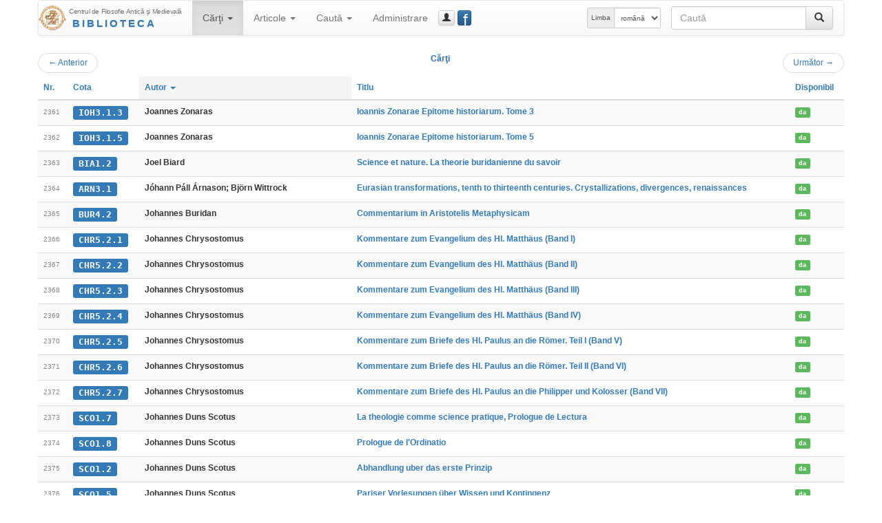

--- FILE ---
content_type: text/html; charset=UTF-8
request_url: https://hiphi.ubbcluj.ro/fam/biblioteca/listaCarti?ln=2360&ls=50&ord=autor
body_size: 40671
content:
<!DOCTYPE html>
<html lang="ro-RO">
<head>
	<meta charset="utf-8"/>
	<meta http-equiv="X-UA-Compatible" content="IE=edge"/>
	<meta name="viewport" content="width=device-width, initial-scale=1"/>
	<meta http-equiv="Content-Type" content="text/html; charset=utf-8"/>
	<title>Cărţi - Biblioteca Centrului FAM</title>
	<link rel="stylesheet" type="text/css" href="http://fonts.googleapis.com/css?family=Open+Sans:400,700,700italic,400italic&subset=latin,latin-ext"/>
	<link rel="stylesheet" type="text/css" href="/fam/biblioteca/cdn/bootstrap/css/bootstrap.min.css" media="screen"/>
	<link rel="stylesheet" type="text/css" href="/fam/biblioteca/cdn/bootstrap/css/bootstrap-theme.min.css" media="screen"/>
	<link rel="stylesheet" type="text/css" href="/fam/biblioteca/cdn/bootstrap-datepicker/css/bootstrap-datepicker3.min.css"/>
	<link rel="stylesheet" type="text/css" href="/fam/biblioteca/cdn/bc-bs.css"/>
	<link rel="stylesheet" type="text/css" href="/fam/biblioteca/cdn/bc-bs-print.css" media="print"/>
	<script type="text/javascript" src="/fam/biblioteca/cdn/jquery/jquery.min.js"></script>
	<script type="text/javascript" src="/fam/biblioteca/cdn/bootstrap/js/bootstrap.min.js"></script>
	<script type="text/javascript" src="/fam/biblioteca/cdn/bootstrap-datepicker/js/bootstrap-datepicker.min.js"></script>
	<script type="text/javascript" src="/fam/biblioteca/cdn/bootstrap-datepicker/locales/bootstrap-datepicker.ro.min.js"></script>
	<script type="text/javascript" src="/fam/biblioteca/cdn/bc-bs.js"></script>
	
	<meta name="generator" content="BiblioCat/3.0.32"/>
	<meta name="author" content="Mihai Maga"/>
	<meta name="creator" content="Mihai Maga <mihai.maga@ubbcluj.ro>"/>
	<meta name="robots" content="index, follow"/>
	<link rel="icon" href="/fam/biblioteca/favicon.ico"/>
	<link rel="search" type="application/opensearchdescription+xml" href="/fam/biblioteca/opensearch.xml" title="Caută în Biblioteca Centrului FAM"/>
	<!--[if lte IE 6]>
	<meta http-equiv="refresh" content="0;url=/fam/biblioteca/html/"/>
	<![endif]-->
</head>
<body class="ItemList " data-root="/fam/biblioteca/">
<!-- FACEBOOK MESSENGER -->
<!-- Load Facebook SDK for JavaScript -->
<div id="fb-root"></div>
<script>(function(d, s, id) {
  var js, fjs = d.getElementsByTagName(s)[0];
  if (d.getElementById(id)) return;
  js = d.createElement(s); js.id = id;
  js.src = 'https://connect.facebook.net/ro_RO/sdk/xfbml.customerchat.js#xfbml=1&version=v2.12&autoLogAppEvents=1';
  fjs.parentNode.insertBefore(js, fjs);
}(document, 'script', 'facebook-jssdk'));</script>

<!-- Your customer chat code -->
<div class="fb-customerchat"
  attribution=setup_tool
  page_id="333795903835659"
  theme_color="#337ab7"
  logged_in_greeting="Buna ziua! Cu ce vă putem ajuta?"
  logged_out_greeting="Buna ziua! Cu ce vă putem ajuta?">
</div>
<!-- /FACEBOOK MESSENGER -->
	<div id="page" class="container">
		<div id="header" class="header hide"><h3 class="muted"><img src="/fam/biblioteca/static/fam-40.png" alt="FAM"/> <span>Biblioteca Centrului FAM</span></h3><h5>Centrul de Filosofie Antică şi Medievală</h5></div>
		<div id="nav" class="navbar navbar-default">
			<div class="container-fluid">
				<div class="navbar-header">
					<button aria-controls="navbar" aria-expanded="false" data-target="#navbar" data-toggle="collapse" class="navbar-toggle collapsed" type="button">
						<span class="icon-bar"></span>
						<span class="icon-bar"></span>
						<span class="icon-bar"></span>
					</button>
					<a href="/fam/biblioteca/" class="navbar-brand" style="background-image: url(/fam/biblioteca/static/fam-40.png); background-repeat: no-repeat; background-position: left center; padding-left: 44px; padding-top: 5px; font-size: 15px; line-height: 17px;" title="Biblioteca Centrului FAM"><span style="font-size: 10px; letter-spacing: -0.4px;">Centrul de Filosofie Antică şi Medievală</span><br/><span style="font-weight: bold; letter-spacing: 3px; text-transform: uppercase; padding-left: 5px;" class="text-primary bcTextFront">Biblioteca</span></a>
				</div>
				<div class="navbar-collapse collapse" id="navbar">
					<ul class="nav navbar-nav"><li class="dropdown active"><a href="/fam/biblioteca/listaCarti" aria-expanded="false" aria-haspopup="true" role="button" data-toggle="dropdown" class="dropdown-toggle">Cărţi <b class="caret"></b></a><ul class="dropdown-menu"><li class="active"><a href="/fam/biblioteca/listaCarti"><span class="glyphicon glyphicon-list"></span> Catalog</a></li><li class=""><a href="/fam/biblioteca/grupCarti?g=autor"><span class="glyphicon glyphicon-user"></span> Autori</a></li><li class=""><a href="/fam/biblioteca/grupCarti?g=donator"><span class="glyphicon glyphicon-education"></span> Donatori</a></li></ul></li><li class="dropdown "><a href="/fam/biblioteca/listaArticole" aria-expanded="false" aria-haspopup="true" role="button" data-toggle="dropdown" class="dropdown-toggle">Articole <b class="caret"></b></a><ul class="dropdown-menu"><li class=""><a href="/fam/biblioteca/listaArticole"><span class="glyphicon glyphicon-list"></span> Catalog</a></li><li class=""><a href="/fam/biblioteca/grupArticole?g=autor"><span class="glyphicon glyphicon-user"></span> Autori</a></li><li class=""><a href="/fam/biblioteca/grupArticole?g=publicatie"><span class="glyphicon glyphicon-duplicate"></span> Publicaţii</a></li></ul></li><li class="dropdown "><a href="/fam/biblioteca/cauta" aria-expanded="false" aria-haspopup="true" role="button" data-toggle="dropdown" class="dropdown-toggle">Caută <b class="caret"></b></a><ul class="dropdown-menu"><li class=""><a href="/fam/biblioteca/cauta"><span class="glyphicon glyphicon-search"></span> Căutare simplă</a></li><li class=""><a href="/fam/biblioteca/cauta?opt=a"><span class="glyphicon glyphicon-filter"></span> Căutare avansată</a></li><li class=""><a href="/fam/biblioteca/cauta?opt=c"><span class="glyphicon glyphicon-tags"></span> Caută după cotă</a></li></ul></li><li class=""><a href="/fam/biblioteca/login">Administrare</a></li></ul>
					<a href="/fam/biblioteca/login" class="btn navbar-btn btn-default btn-xs" title="guest_user (Autentificare)" data-toggle="modal" data-target="#bcModal"><span class="glyphicon glyphicon-user"></span><span class="hidden-lg hidden-md">Autentificare</span></a>
					
					<a href="https://www.facebook.com/Biblioteca-Centrului-de-Filosofie-Antic%C4%83-%C8%99i-Medieval%C4%83-UBB-Cluj-333795903835659/" class="btn navbar-btn btn-primary btn-xs" style="position: relative; width: 15pt;" title="Facebook Page" data-toggle="tooltip" data-placement="right" target="_blank"><span style="position: absolute; font-size: 200%; font-weight: normal; top: -4pt; left: 5pt; color: white;">f</span>&nbsp;</a>
					<form method="get" action="/fam/biblioteca/cauta" class="navbar-form navbar-right bcNavSearch" role="search"><div class="input-group"><input type="text" name="q" class="form-control" placeholder="Caută"><span class="input-group-btn"><button type="submit" class="btn btn-default" aria-label="Caută"><span class="glyphicon glyphicon-search" aria-hidden="true"></span></button></span></div></form>
					<form class="navbar-form navbar-right form-inline" role="select" id="selectlang" name="selectlang" method="post" action="/fam/biblioteca/listaCarti?ln=2360&ls=50&ord=autor"><div class="input-group input-group-sm"><label for="lang" class="input-group-addon hidden-md">Limba</label><select class="form-control" id="lang" name="lang" onchange="javascript:document.selectlang.submit();"><option value="en">english</option><option value="fr">français</option><option value="ro" selected="selected">română</option><option value="hu">magyar</option><option value="la">latina</option></select></div></form>
				</div>
			</div>
		</div>
		<div id="content"><div class="nav"><ul class="pager"><li class="previous"><a href="/fam/biblioteca/listaCarti?ln=2310&amp;ls=50&amp;ord=autor"><span aria-hidden="true">&larr;</span> Anterior</a></li><span class="text-primary bcTextFront">Cărţi</span><li class="next"><a href="/fam/biblioteca/listaCarti?ln=2410&amp;ls=50&amp;ord=autor">Următor <span aria-hidden="true">&rarr;</span></a></li></ul></div><div class="table-responsive"><table class="table table-striped bcList"><thead><tr><th><a href="listaCarti?ord=id">Nr.</a></th><th><a href="listaCarti?ord=cota">Cota</a></th><th class="active"><a href="listaCarti?ord=autor">Autor <b class="caret"></b></a></th><th><a href="listaCarti?ord=titlu">Titlu</a></th><th><a href="listaCarti?ord=imprumut">Disponibil</a></th></tr></thead><tbody><tr><td><span class="bcTCno">2361</span></td><td><a href="/fam/biblioteca/carte?cota=IOH3.1.3" class="bcModal bcTCcota label label-primary">IOH3.1.3</a></td><td><span class="bcTCautor">Joannes Zonaras</span></td><td><a href="/fam/biblioteca/carte?cota=IOH3.1.3" class="bcModal bcTCtitlu">Ioannis Zonarae Epitome historiarum. Tome 3</a></td><td><a href="/fam/biblioteca/imprumutCarte?id=3687" class="bcModal bcTCimprumut label label-success">da</a></td></tr><tr><td><span class="bcTCno">2362</span></td><td><a href="/fam/biblioteca/carte?cota=IOH3.1.5" class="bcModal bcTCcota label label-primary">IOH3.1.5</a></td><td><span class="bcTCautor">Joannes Zonaras</span></td><td><a href="/fam/biblioteca/carte?cota=IOH3.1.5" class="bcModal bcTCtitlu">Ioannis Zonarae Epitome historiarum. Tome 5</a></td><td><a href="/fam/biblioteca/imprumutCarte?id=3688" class="bcModal bcTCimprumut label label-success">da</a></td></tr><tr><td><span class="bcTCno">2363</span></td><td><a href="/fam/biblioteca/carte?cota=BIA1.2" class="bcModal bcTCcota label label-primary">BIA1.2</a></td><td><span class="bcTCautor">Joel Biard</span></td><td><a href="/fam/biblioteca/carte?cota=BIA1.2" class="bcModal bcTCtitlu">Science et nature. La theorie buridanienne du savoir</a></td><td><a href="/fam/biblioteca/imprumutCarte?id=1002" class="bcModal bcTCimprumut label label-success">da</a></td></tr><tr><td><span class="bcTCno">2364</span></td><td><a href="/fam/biblioteca/carte?cota=ARN3.1" class="bcModal bcTCcota label label-primary">ARN3.1</a></td><td><span class="bcTCautor">Jóhann Páll Árnason; Björn Wittrock</span></td><td><a href="/fam/biblioteca/carte?cota=ARN3.1" class="bcModal bcTCtitlu">Eurasian transformations, tenth to thirteenth centuries. Crystallizations, divergences, renaissances</a></td><td><a href="/fam/biblioteca/imprumutCarte?id=2595" class="bcModal bcTCimprumut label label-success">da</a></td></tr><tr><td><span class="bcTCno">2365</span></td><td><a href="/fam/biblioteca/carte?cota=BUR4.2" class="bcModal bcTCcota label label-primary">BUR4.2</a></td><td><span class="bcTCautor">Johannes Buridan</span></td><td><a href="/fam/biblioteca/carte?cota=BUR4.2" class="bcModal bcTCtitlu">Commentarium in Aristotelis Metaphysicam</a></td><td><a href="/fam/biblioteca/imprumutCarte?id=1296" class="bcModal bcTCimprumut label label-success">da</a></td></tr><tr><td><span class="bcTCno">2366</span></td><td><a href="/fam/biblioteca/carte?cota=CHR5.2.1" class="bcModal bcTCcota label label-primary">CHR5.2.1</a></td><td><span class="bcTCautor">Johannes Chrysostomus</span></td><td><a href="/fam/biblioteca/carte?cota=CHR5.2.1" class="bcModal bcTCtitlu">Kommentare zum Evangelium des Hl. Matthäus (Band I)</a></td><td><a href="/fam/biblioteca/imprumutCarte?id=2523" class="bcModal bcTCimprumut label label-success">da</a></td></tr><tr><td><span class="bcTCno">2367</span></td><td><a href="/fam/biblioteca/carte?cota=CHR5.2.2" class="bcModal bcTCcota label label-primary">CHR5.2.2</a></td><td><span class="bcTCautor">Johannes Chrysostomus</span></td><td><a href="/fam/biblioteca/carte?cota=CHR5.2.2" class="bcModal bcTCtitlu">Kommentare zum Evangelium des Hl. Matthäus (Band II)</a></td><td><a href="/fam/biblioteca/imprumutCarte?id=2524" class="bcModal bcTCimprumut label label-success">da</a></td></tr><tr><td><span class="bcTCno">2368</span></td><td><a href="/fam/biblioteca/carte?cota=CHR5.2.3" class="bcModal bcTCcota label label-primary">CHR5.2.3</a></td><td><span class="bcTCautor">Johannes Chrysostomus</span></td><td><a href="/fam/biblioteca/carte?cota=CHR5.2.3" class="bcModal bcTCtitlu">Kommentare zum Evangelium des Hl. Matthäus (Band III)</a></td><td><a href="/fam/biblioteca/imprumutCarte?id=2525" class="bcModal bcTCimprumut label label-success">da</a></td></tr><tr><td><span class="bcTCno">2369</span></td><td><a href="/fam/biblioteca/carte?cota=CHR5.2.4" class="bcModal bcTCcota label label-primary">CHR5.2.4</a></td><td><span class="bcTCautor">Johannes Chrysostomus</span></td><td><a href="/fam/biblioteca/carte?cota=CHR5.2.4" class="bcModal bcTCtitlu">Kommentare zum Evangelium des Hl. Matthäus (Band IV)</a></td><td><a href="/fam/biblioteca/imprumutCarte?id=2527" class="bcModal bcTCimprumut label label-success">da</a></td></tr><tr><td><span class="bcTCno">2370</span></td><td><a href="/fam/biblioteca/carte?cota=CHR5.2.5" class="bcModal bcTCcota label label-primary">CHR5.2.5</a></td><td><span class="bcTCautor">Johannes Chrysostomus</span></td><td><a href="/fam/biblioteca/carte?cota=CHR5.2.5" class="bcModal bcTCtitlu">Kommentare zum Briefe des Hl. Paulus an die Römer. Teil I (Band V)</a></td><td><a href="/fam/biblioteca/imprumutCarte?id=2529" class="bcModal bcTCimprumut label label-success">da</a></td></tr><tr><td><span class="bcTCno">2371</span></td><td><a href="/fam/biblioteca/carte?cota=CHR5.2.6" class="bcModal bcTCcota label label-primary">CHR5.2.6</a></td><td><span class="bcTCautor">Johannes Chrysostomus</span></td><td><a href="/fam/biblioteca/carte?cota=CHR5.2.6" class="bcModal bcTCtitlu">Kommentare zum Briefe des Hl. Paulus an die Römer. Teil II (Band VI)</a></td><td><a href="/fam/biblioteca/imprumutCarte?id=2531" class="bcModal bcTCimprumut label label-success">da</a></td></tr><tr><td><span class="bcTCno">2372</span></td><td><a href="/fam/biblioteca/carte?cota=CHR5.2.7" class="bcModal bcTCcota label label-primary">CHR5.2.7</a></td><td><span class="bcTCautor">Johannes Chrysostomus</span></td><td><a href="/fam/biblioteca/carte?cota=CHR5.2.7" class="bcModal bcTCtitlu">Kommentare zum Briefe des Hl. Paulus an die Philipper und Kolosser (Band VII)</a></td><td><a href="/fam/biblioteca/imprumutCarte?id=2533" class="bcModal bcTCimprumut label label-success">da</a></td></tr><tr><td><span class="bcTCno">2373</span></td><td><a href="/fam/biblioteca/carte?cota=SCO1.7" class="bcModal bcTCcota label label-primary">SCO1.7</a></td><td><span class="bcTCautor">Johannes Duns Scotus</span></td><td><a href="/fam/biblioteca/carte?cota=SCO1.7" class="bcModal bcTCtitlu">La theologie comme science pratique, Prologue de Lectura</a></td><td><a href="/fam/biblioteca/imprumutCarte?id=1300" class="bcModal bcTCimprumut label label-success">da</a></td></tr><tr><td><span class="bcTCno">2374</span></td><td><a href="/fam/biblioteca/carte?cota=SCO1.8" class="bcModal bcTCcota label label-primary">SCO1.8</a></td><td><span class="bcTCautor">Johannes Duns Scotus</span></td><td><a href="/fam/biblioteca/carte?cota=SCO1.8" class="bcModal bcTCtitlu">Prologue de l'Ordinatio</a></td><td><a href="/fam/biblioteca/imprumutCarte?id=1301" class="bcModal bcTCimprumut label label-success">da</a></td></tr><tr><td><span class="bcTCno">2375</span></td><td><a href="/fam/biblioteca/carte?cota=SCO1.2" class="bcModal bcTCcota label label-primary">SCO1.2</a></td><td><span class="bcTCautor">Johannes Duns Scotus</span></td><td><a href="/fam/biblioteca/carte?cota=SCO1.2" class="bcModal bcTCtitlu">Abhandlung uber das erste Prinzip</a></td><td><a href="/fam/biblioteca/imprumutCarte?id=1019" class="bcModal bcTCimprumut label label-success">da</a></td></tr><tr><td><span class="bcTCno">2376</span></td><td><a href="/fam/biblioteca/carte?cota=SCO1.5" class="bcModal bcTCcota label label-primary">SCO1.5</a></td><td><span class="bcTCautor">Johannes Duns Scotus</span></td><td><a href="/fam/biblioteca/carte?cota=SCO1.5" class="bcModal bcTCtitlu">Pariser Vorlesungen über Wissen und Kontingenz</a></td><td><a href="/fam/biblioteca/imprumutCarte?id=566" class="bcModal bcTCimprumut label label-success">da</a></td></tr><tr><td><span class="bcTCno">2377</span></td><td><a href="/fam/biblioteca/carte?cota=IOH2.1" class="bcModal bcTCcota label label-primary">IOH2.1</a></td><td><span class="bcTCautor">Johannes Oxites</span></td><td><a href="/fam/biblioteca/carte?cota=IOH2.1" class="bcModal bcTCtitlu">Ioannis Oxeitae Oratio de monasteriis laicis non tradendis </a></td><td><a href="/fam/biblioteca/imprumutCarte?id=2919" class="bcModal bcTCimprumut label label-success">da</a></td></tr><tr><td><span class="bcTCno">2378</span></td><td><a href="/fam/biblioteca/carte?cota=SAL2.4" class="bcModal bcTCcota label label-primary">SAL2.4</a></td><td><span class="bcTCautor">Johannes Saresberiensis</span></td><td><a href="/fam/biblioteca/carte?cota=SAL2.4" class="bcModal bcTCtitlu">Policraticus, I-IV</a></td><td><a href="/fam/biblioteca/imprumutCarte?id=2472" class="bcModal bcTCimprumut label label-success">da</a></td></tr><tr><td><span class="bcTCno">2379</span></td><td><a href="/fam/biblioteca/carte?cota=SAL2.1" class="bcModal bcTCcota label label-primary">SAL2.1</a></td><td><span class="bcTCautor">Johannes Sarisberiensis</span></td><td><a href="/fam/biblioteca/carte?cota=SAL2.1" class="bcModal bcTCtitlu">Policraticus</a></td><td><a href="/fam/biblioteca/imprumutCarte?id=556" class="bcModal bcTCimprumut label label-success">da</a></td></tr><tr><td><span class="bcTCno">2380</span></td><td><a href="/fam/biblioteca/carte?cota=DAM1.3" class="bcModal bcTCcota label label-primary">DAM1.3</a></td><td><span class="bcTCautor">Johannes von Damaskus</span></td><td><a href="/fam/biblioteca/carte?cota=DAM1.3" class="bcModal bcTCtitlu">Genaue Darlegung des Orthodoxen Glaubens</a></td><td><a href="/fam/biblioteca/imprumutCarte?id=2535" class="bcModal bcTCimprumut label label-success">da</a></td></tr><tr><td><span class="bcTCno">2381</span></td><td><a href="/fam/biblioteca/carte?cota=IOH1.1" class="bcModal bcTCcota label label-primary">IOH1.1</a></td><td><span class="bcTCautor">Johannis de Nova Domo</span></td><td><a href="/fam/biblioteca/carte?cota=IOH1.1" class="bcModal bcTCtitlu">Tractatus de esse et essentia</a></td><td><a href="/fam/biblioteca/imprumutCarte?id=2766" class="bcModal bcTCimprumut label label-success">da</a></td></tr><tr><td><span class="bcTCno">2382</span></td><td><a href="/fam/biblioteca/carte?cota=BUR4.4" class="bcModal bcTCcota label label-primary">BUR4.4</a></td><td><span class="bcTCautor">John Buridan</span></td><td><a href="/fam/biblioteca/carte?cota=BUR4.4" class="bcModal bcTCtitlu">John Buridan: Sophisms on meaning and truth</a></td><td><a href="/fam/biblioteca/imprumutCarte?id=4025" class="bcModal bcTCimprumut label label-success">da</a></td></tr><tr><td><span class="bcTCno">2383</span></td><td><a href="/fam/biblioteca/carte?cota=SCO1.11" class="bcModal bcTCcota label label-primary">SCO1.11</a></td><td><span class="bcTCautor">John Duns Scotus</span></td><td><a href="/fam/biblioteca/carte?cota=SCO1.11" class="bcModal bcTCtitlu">On being and cognition: Ordinatio 1.3</a></td><td><a href="/fam/biblioteca/imprumutCarte?id=4116" class="bcModal bcTCimprumut label label-success">da</a></td></tr><tr><td><span class="bcTCno">2384</span></td><td><a href="/fam/biblioteca/carte?cota=OAK1.1" class="bcModal bcTCcota label label-primary">OAK1.1</a></td><td><span class="bcTCautor">John H. Oakley andd Rebecca H. Sinos</span></td><td><a href="/fam/biblioteca/carte?cota=OAK1.1" class="bcModal bcTCtitlu">The Wedding in Ancient Athens</a></td><td><a href="/fam/biblioteca/imprumutCarte?id=2632" class="bcModal bcTCimprumut label label-danger">nu</a></td></tr><tr><td><span class="bcTCno">2385</span></td><td><a href="/fam/biblioteca/carte?cota=SAL2.5" class="bcModal bcTCcota label label-primary">SAL2.5</a></td><td><span class="bcTCautor">John of Salisbury </span></td><td><a href="/fam/biblioteca/carte?cota=SAL2.5" class="bcModal bcTCtitlu">Policraticus. The Stateman's Book</a></td><td><a href="/fam/biblioteca/imprumutCarte?id=4041" class="bcModal bcTCimprumut label label-success">da</a></td></tr><tr><td><span class="bcTCno">2386</span></td><td><a href="/fam/biblioteca/carte?cota=WYC1.1" class="bcModal bcTCcota label label-primary">WYC1.1</a></td><td><span class="bcTCautor">John Wycliff</span></td><td><a href="/fam/biblioteca/carte?cota=WYC1.1" class="bcModal bcTCtitlu">On Universals</a></td><td><a href="/fam/biblioteca/imprumutCarte?id=2464" class="bcModal bcTCimprumut label label-success">da</a></td></tr><tr><td><span class="bcTCno">2387</span></td><td><a href="/fam/biblioteca/carte?cota=WYC1.2" class="bcModal bcTCcota label label-primary">WYC1.2</a></td><td><span class="bcTCautor">John Wycliff, Ivan J. Mueller (ed.)</span></td><td><a href="/fam/biblioteca/carte?cota=WYC1.2" class="bcModal bcTCtitlu">Tractatus de universalibus</a></td><td><a href="/fam/biblioteca/imprumutCarte?id=2732" class="bcModal bcTCimprumut label label-success">da</a></td></tr><tr><td><span class="bcTCno">2388</span></td><td><a href="/fam/biblioteca/carte?cota=JOL1.8" class="bcModal bcTCcota label label-primary">JOL1.8</a></td><td><span class="bcTCautor">Jolivet, Jean</span></td><td><a href="/fam/biblioteca/carte?cota=JOL1.8" class="bcModal bcTCtitlu">Abelard ou la philosophie dans le langage</a></td><td><a href="/fam/biblioteca/imprumutCarte?id=2326" class="bcModal bcTCimprumut label label-success">da</a></td></tr><tr><td><span class="bcTCno">2389</span></td><td><a href="/fam/biblioteca/carte?cota=JOL1.3" class="bcModal bcTCcota label label-primary">JOL1.3</a></td><td><span class="bcTCautor">Jolivet, Jean</span></td><td><a href="/fam/biblioteca/carte?cota=JOL1.3" class="bcModal bcTCtitlu">Résumés des conférences et travaux</a></td><td><a href="/fam/biblioteca/imprumutCarte?id=771" class="bcModal bcTCimprumut label label-success">da</a></td></tr><tr><td><span class="bcTCno">2390</span></td><td><a href="/fam/biblioteca/carte?cota=JOL1.4" class="bcModal bcTCcota label label-primary">JOL1.4</a></td><td><span class="bcTCautor">Jolivet, Jean</span></td><td><a href="/fam/biblioteca/carte?cota=JOL1.4" class="bcModal bcTCtitlu">Abelard: artele limbajului si teologia</a></td><td><a href="/fam/biblioteca/imprumutCarte?id=773" class="bcModal bcTCimprumut label label-danger">nu</a></td></tr><tr><td><span class="bcTCno">2391</span></td><td><a href="/fam/biblioteca/carte?cota=JOL1.1" class="bcModal bcTCcota label label-primary">JOL1.1</a></td><td><span class="bcTCautor">Jolivet, Jean</span></td><td><a href="/fam/biblioteca/carte?cota=JOL1.1" class="bcModal bcTCtitlu">Translationes studiorum. Studii de filosofie medievala araba si latina</a></td><td><a href="/fam/biblioteca/imprumutCarte?id=175" class="bcModal bcTCimprumut label label-success">da</a></td></tr><tr><td><span class="bcTCno">2392</span></td><td><a href="/fam/biblioteca/carte?cota=JOL1.2" class="bcModal bcTCcota label label-primary">JOL1.2</a></td><td><span class="bcTCautor">Jolivet, Jean</span></td><td><a href="/fam/biblioteca/carte?cota=JOL1.2" class="bcModal bcTCtitlu">Arts du langage et théologie chez Abélard</a></td><td><a href="/fam/biblioteca/imprumutCarte?id=220" class="bcModal bcTCimprumut label label-success">da</a></td></tr><tr><td><span class="bcTCno">2393</span></td><td><a href="/fam/biblioteca/carte?cota=JOL1.5" class="bcModal bcTCcota label label-primary">JOL1.5</a></td><td><span class="bcTCautor">Jolivet, Jean</span></td><td><a href="/fam/biblioteca/carte?cota=JOL1.5" class="bcModal bcTCtitlu">Perspectives médiévales et arabes</a></td><td><a href="/fam/biblioteca/imprumutCarte?id=314" class="bcModal bcTCimprumut label label-success">da</a></td></tr><tr><td><span class="bcTCno">2394</span></td><td><a href="/fam/biblioteca/carte?cota=JOL1.7" class="bcModal bcTCcota label label-primary">JOL1.7</a></td><td><span class="bcTCautor">Jolivet, Jean (ed.)</span></td><td><a href="/fam/biblioteca/carte?cota=JOL1.7" class="bcModal bcTCtitlu">Multiple Averroes</a></td><td><a href="/fam/biblioteca/imprumutCarte?id=1501" class="bcModal bcTCimprumut label label-success">da</a></td></tr><tr><td><span class="bcTCno">2395</span></td><td><a href="/fam/biblioteca/carte?cota=JON1.1" class="bcModal bcTCcota label label-primary">JON1.1</a></td><td><span class="bcTCautor">Jones, W.T. </span></td><td><a href="/fam/biblioteca/carte?cota=JON1.1" class="bcModal bcTCtitlu">The medieval mind</a></td><td><a href="/fam/biblioteca/imprumutCarte?id=4045" class="bcModal bcTCimprumut label label-success">da</a></td></tr><tr><td><span class="bcTCno">2396</span></td><td><a href="/fam/biblioteca/carte?cota=JOR1.1" class="bcModal bcTCcota label label-primary">JOR1.1</a></td><td><span class="bcTCautor">Jordan von Quedlinburg</span></td><td><a href="/fam/biblioteca/carte?cota=JOR1.1" class="bcModal bcTCtitlu">Postillae et Sermones</a></td><td><a href="/fam/biblioteca/imprumutCarte?id=2353" class="bcModal bcTCimprumut label label-success">da</a></td></tr><tr><td><span class="bcTCno">2397</span></td><td><a href="/fam/biblioteca/carte?cota=BAR8.1" class="bcModal bcTCcota label label-primary">BAR8.1</a></td><td><span class="bcTCautor">José Pablo Barragán Nieto</span></td><td><a href="/fam/biblioteca/carte?cota=BAR8.1" class="bcModal bcTCtitlu">El De secretis mulierum atribuido a Alberto Magno. Estudio, edición crítica y traducción</a></td><td><a href="/fam/biblioteca/imprumutCarte?id=2750" class="bcModal bcTCimprumut label label-danger">nu</a></td></tr><tr><td><span class="bcTCno">2398</span></td><td><a href="/fam/biblioteca/carte?cota=ZAB1.1" class="bcModal bcTCcota label label-primary">ZAB1.1</a></td><td><span class="bcTCautor">Joseph Ibn Zabara</span></td><td><a href="/fam/biblioteca/carte?cota=ZAB1.1" class="bcModal bcTCtitlu">Le Livre de Délices</a></td><td><a href="/fam/biblioteca/imprumutCarte?id=763" class="bcModal bcTCimprumut label label-success">da</a></td></tr><tr><td><span class="bcTCno">2399</span></td><td><a href="/fam/biblioteca/carte?cota=ANN2.1" class="bcModal bcTCcota label label-primary">ANN2.1</a></td><td><span class="bcTCautor">Julia Annas</span></td><td><a href="/fam/biblioteca/carte?cota=ANN2.1" class="bcModal bcTCtitlu">Platonic Ethics. Old and New</a></td><td><a href="/fam/biblioteca/imprumutCarte?id=2474" class="bcModal bcTCimprumut label label-success">da</a></td></tr><tr><td><span class="bcTCno">2400</span></td><td><a href="/fam/biblioteca/carte?cota=JUL1.1" class="bcModal bcTCcota label label-primary">JUL1.1</a></td><td><span class="bcTCautor">Julia, Didier</span></td><td><a href="/fam/biblioteca/carte?cota=JUL1.1" class="bcModal bcTCtitlu">Dictionnaire de la philosophie</a></td><td><a href="/fam/biblioteca/imprumutCarte?id=3036" class="bcModal bcTCimprumut label label-success">da</a></td></tr><tr><td><span class="bcTCno">2401</span></td><td><a href="/fam/biblioteca/carte?cota=JUN1.1" class="bcModal bcTCcota label label-primary">JUN1.1</a></td><td><span class="bcTCautor">Jung-Palczewska, Elzbieta</span></td><td><a href="/fam/biblioteca/carte?cota=JUN1.1" class="bcModal bcTCtitlu">Prima verba. Krakowskie mowy uniwersyteckie</a></td><td><a href="/fam/biblioteca/imprumutCarte?id=899" class="bcModal bcTCimprumut label label-success">da</a></td></tr><tr><td><span class="bcTCno">2402</span></td><td><a href="/fam/biblioteca/carte?cota=ELL1.1" class="bcModal bcTCcota label label-primary">ELL1.1</a></td><td><span class="bcTCautor">K. Elliger; W. Rudolph (eds.) et al.</span></td><td><a href="/fam/biblioteca/carte?cota=ELL1.1" class="bcModal bcTCtitlu">[Torah, Neviʾim u-Khetuvim]. Biblia Hebraica Stuttgartensia</a></td><td><a href="/fam/biblioteca/imprumutCarte?id=2683" class="bcModal bcTCimprumut label label-danger">nu</a></td></tr><tr><td><span class="bcTCno">2403</span></td><td><a href="/fam/biblioteca/carte?cota=KAG1.1" class="bcModal bcTCcota label label-primary">KAG1.1</a></td><td><span class="bcTCautor">Kagan, Donald (ed.)</span></td><td><a href="/fam/biblioteca/carte?cota=KAG1.1" class="bcModal bcTCtitlu">Studies in the Greek Historians</a></td><td><a href="/fam/biblioteca/imprumutCarte?id=2074" class="bcModal bcTCimprumut label label-success">da</a></td></tr><tr><td><span class="bcTCno">2404</span></td><td><a href="/fam/biblioteca/carte?cota=KAL2.1" class="bcModal bcTCcota label label-primary">KAL2.1</a></td><td><span class="bcTCautor">Kalhous, David</span></td><td><a href="/fam/biblioteca/carte?cota=KAL2.1" class="bcModal bcTCtitlu">Anatomy of a duchy. The political and ecclesiastical structures of early Přemyslid Bohemia</a></td><td><a href="/fam/biblioteca/imprumutCarte?id=2585" class="bcModal bcTCimprumut label label-success">da</a></td></tr><tr><td><span class="bcTCno">2405</span></td><td><a href="/fam/biblioteca/carte?cota=KAL1.4" class="bcModal bcTCcota label label-primary">KAL1.4</a></td><td><span class="bcTCautor">Kaluza, Zenon</span></td><td><a href="/fam/biblioteca/carte?cota=KAL1.4" class="bcModal bcTCtitlu">Nicolas d'Autrecourt, ami de la verite</a></td><td><a href="/fam/biblioteca/imprumutCarte?id=2499" class="bcModal bcTCimprumut label label-danger">nu</a></td></tr><tr><td><span class="bcTCno">2406</span></td><td><a href="/fam/biblioteca/carte?cota=KAL1.2" class="bcModal bcTCcota label label-primary">KAL1.2</a></td><td><span class="bcTCautor">Kaluza, Zenon</span></td><td><a href="/fam/biblioteca/carte?cota=KAL1.2" class="bcModal bcTCtitlu">Etudes doctrinales sur le XIVe siecle. Theologie, logique, philosophie</a></td><td><a href="/fam/biblioteca/imprumutCarte?id=1271" class="bcModal bcTCimprumut label label-danger">nu</a></td></tr><tr><td><span class="bcTCno">2407</span></td><td><a href="/fam/biblioteca/carte?cota=KAL1.3" class="bcModal bcTCcota label label-primary">KAL1.3</a></td><td><span class="bcTCautor">Kaluza, Zenon</span></td><td><a href="/fam/biblioteca/carte?cota=KAL1.3" class="bcModal bcTCtitlu">Les querelles doctrinales a Paris. Nominalistes et realistes aux confins du XIVe et du XVe siecle</a></td><td><a href="/fam/biblioteca/imprumutCarte?id=1273" class="bcModal bcTCimprumut label label-success">da</a></td></tr><tr><td><span class="bcTCno">2408</span></td><td><a href="/fam/biblioteca/carte?cota=KAL1.1" class="bcModal bcTCcota label label-primary">KAL1.1</a></td><td><span class="bcTCautor">Kaluza, Zenon</span></td><td><a href="/fam/biblioteca/carte?cota=KAL1.1" class="bcModal bcTCtitlu">Lektury Filozoficzne Wincentego Kadlubka. Zbior Studiow</a></td><td><a href="/fam/biblioteca/imprumutCarte?id=1116" class="bcModal bcTCimprumut label label-success">da</a></td></tr><tr><td><span class="bcTCno">2409</span></td><td><a href="/fam/biblioteca/carte?cota=KAN2.1" class="bcModal bcTCcota label label-primary">KAN2.1</a></td><td><span class="bcTCautor">Kandler, K.-H.; Mojsisch, B.; Stammkotter, F.-B.</span></td><td><a href="/fam/biblioteca/carte?cota=KAN2.1" class="bcModal bcTCtitlu">Dietrich von Freiberg. Neue Perspektiven seiner Philosophie, Theologie und Naturwissenschaft</a></td><td><a href="/fam/biblioteca/imprumutCarte?id=2313" class="bcModal bcTCimprumut label label-success">da</a></td></tr><tr><td><span class="bcTCno">2410</span></td><td><a href="/fam/biblioteca/carte?cota=KAN1.2" class="bcModal bcTCcota label label-primary">KAN1.2</a></td><td><span class="bcTCautor">Kant, Immanuel</span></td><td><a href="/fam/biblioteca/carte?cota=KAN1.2" class="bcModal bcTCtitlu">Critica raţiunii practice</a></td><td><a href="/fam/biblioteca/imprumutCarte?id=3058" class="bcModal bcTCimprumut label label-success">da</a></td></tr></tbody></table></div><div class="nav center-block text-center"><ul class="pagination"><li><a href="/fam/biblioteca/listaCarti?ln=2310&amp;ls=50&amp;ord=autor">«</a></li><li><a href="/fam/biblioteca/listaCarti?ln=0&amp;ls=50&amp;ord=autor">1</a></li><li><a href="/fam/biblioteca/listaCarti?ln=50&amp;ls=50&amp;ord=autor">2</a></li><li><a href="/fam/biblioteca/listaCarti?ln=100&amp;ls=50&amp;ord=autor">3</a></li><li><a href="/fam/biblioteca/listaCarti?ln=150&amp;ls=50&amp;ord=autor">4</a></li><li><a href="/fam/biblioteca/listaCarti?ln=200&amp;ls=50&amp;ord=autor">5</a></li><li><a href="/fam/biblioteca/listaCarti?ln=250&amp;ls=50&amp;ord=autor">6</a></li><li><a href="/fam/biblioteca/listaCarti?ln=300&amp;ls=50&amp;ord=autor">7</a></li><li><a href="/fam/biblioteca/listaCarti?ln=350&amp;ls=50&amp;ord=autor">8</a></li><li><a href="/fam/biblioteca/listaCarti?ln=400&amp;ls=50&amp;ord=autor">9</a></li><li><a href="/fam/biblioteca/listaCarti?ln=450&amp;ls=50&amp;ord=autor">10</a></li><li><a href="/fam/biblioteca/listaCarti?ln=500&amp;ls=50&amp;ord=autor">11</a></li><li><a href="/fam/biblioteca/listaCarti?ln=550&amp;ls=50&amp;ord=autor">12</a></li><li><a href="/fam/biblioteca/listaCarti?ln=600&amp;ls=50&amp;ord=autor">13</a></li><li><a href="/fam/biblioteca/listaCarti?ln=650&amp;ls=50&amp;ord=autor">14</a></li><li><a href="/fam/biblioteca/listaCarti?ln=700&amp;ls=50&amp;ord=autor">15</a></li><li><a href="/fam/biblioteca/listaCarti?ln=750&amp;ls=50&amp;ord=autor">16</a></li><li><a href="/fam/biblioteca/listaCarti?ln=800&amp;ls=50&amp;ord=autor">17</a></li><li><a href="/fam/biblioteca/listaCarti?ln=850&amp;ls=50&amp;ord=autor">18</a></li><li><a href="/fam/biblioteca/listaCarti?ln=900&amp;ls=50&amp;ord=autor">19</a></li><li><a href="/fam/biblioteca/listaCarti?ln=950&amp;ls=50&amp;ord=autor">20</a></li><li><a href="/fam/biblioteca/listaCarti?ln=1000&amp;ls=50&amp;ord=autor">21</a></li><li><a href="/fam/biblioteca/listaCarti?ln=1050&amp;ls=50&amp;ord=autor">22</a></li><li><a href="/fam/biblioteca/listaCarti?ln=1100&amp;ls=50&amp;ord=autor">23</a></li><li><a href="/fam/biblioteca/listaCarti?ln=1150&amp;ls=50&amp;ord=autor">24</a></li><li><a href="/fam/biblioteca/listaCarti?ln=1200&amp;ls=50&amp;ord=autor">25</a></li><li><a href="/fam/biblioteca/listaCarti?ln=1250&amp;ls=50&amp;ord=autor">26</a></li><li><a href="/fam/biblioteca/listaCarti?ln=1300&amp;ls=50&amp;ord=autor">27</a></li><li><a href="/fam/biblioteca/listaCarti?ln=1350&amp;ls=50&amp;ord=autor">28</a></li><li><a href="/fam/biblioteca/listaCarti?ln=1400&amp;ls=50&amp;ord=autor">29</a></li><li><a href="/fam/biblioteca/listaCarti?ln=1450&amp;ls=50&amp;ord=autor">30</a></li><li><a href="/fam/biblioteca/listaCarti?ln=1500&amp;ls=50&amp;ord=autor">31</a></li><li><a href="/fam/biblioteca/listaCarti?ln=1550&amp;ls=50&amp;ord=autor">32</a></li><li><a href="/fam/biblioteca/listaCarti?ln=1600&amp;ls=50&amp;ord=autor">33</a></li><li><a href="/fam/biblioteca/listaCarti?ln=1650&amp;ls=50&amp;ord=autor">34</a></li><li><a href="/fam/biblioteca/listaCarti?ln=1700&amp;ls=50&amp;ord=autor">35</a></li><li><a href="/fam/biblioteca/listaCarti?ln=1750&amp;ls=50&amp;ord=autor">36</a></li><li><a href="/fam/biblioteca/listaCarti?ln=1800&amp;ls=50&amp;ord=autor">37</a></li><li><a href="/fam/biblioteca/listaCarti?ln=1850&amp;ls=50&amp;ord=autor">38</a></li><li><a href="/fam/biblioteca/listaCarti?ln=1900&amp;ls=50&amp;ord=autor">39</a></li><li><a href="/fam/biblioteca/listaCarti?ln=1950&amp;ls=50&amp;ord=autor">40</a></li><li><a href="/fam/biblioteca/listaCarti?ln=2000&amp;ls=50&amp;ord=autor">41</a></li><li><a href="/fam/biblioteca/listaCarti?ln=2050&amp;ls=50&amp;ord=autor">42</a></li><li><a href="/fam/biblioteca/listaCarti?ln=2100&amp;ls=50&amp;ord=autor">43</a></li><li><a href="/fam/biblioteca/listaCarti?ln=2150&amp;ls=50&amp;ord=autor">44</a></li><li><a href="/fam/biblioteca/listaCarti?ln=2200&amp;ls=50&amp;ord=autor">45</a></li><li><a href="/fam/biblioteca/listaCarti?ln=2250&amp;ls=50&amp;ord=autor">46</a></li><li><a href="/fam/biblioteca/listaCarti?ln=2300&amp;ls=50&amp;ord=autor">47</a></li><li class="active"><a href="/fam/biblioteca/listaCarti?ln=2350&amp;ls=50&amp;ord=autor">48</a></li><li><a href="/fam/biblioteca/listaCarti?ln=2400&amp;ls=50&amp;ord=autor">49</a></li><li><a href="/fam/biblioteca/listaCarti?ln=2450&amp;ls=50&amp;ord=autor">50</a></li><li><a href="/fam/biblioteca/listaCarti?ln=2500&amp;ls=50&amp;ord=autor">51</a></li><li><a href="/fam/biblioteca/listaCarti?ln=2550&amp;ls=50&amp;ord=autor">52</a></li><li><a href="/fam/biblioteca/listaCarti?ln=2600&amp;ls=50&amp;ord=autor">53</a></li><li><a href="/fam/biblioteca/listaCarti?ln=2650&amp;ls=50&amp;ord=autor">54</a></li><li><a href="/fam/biblioteca/listaCarti?ln=2700&amp;ls=50&amp;ord=autor">55</a></li><li><a href="/fam/biblioteca/listaCarti?ln=2750&amp;ls=50&amp;ord=autor">56</a></li><li><a href="/fam/biblioteca/listaCarti?ln=2800&amp;ls=50&amp;ord=autor">57</a></li><li><a href="/fam/biblioteca/listaCarti?ln=2850&amp;ls=50&amp;ord=autor">58</a></li><li><a href="/fam/biblioteca/listaCarti?ln=2900&amp;ls=50&amp;ord=autor">59</a></li><li><a href="/fam/biblioteca/listaCarti?ln=2950&amp;ls=50&amp;ord=autor">60</a></li><li><a href="/fam/biblioteca/listaCarti?ln=3000&amp;ls=50&amp;ord=autor">61</a></li><li><a href="/fam/biblioteca/listaCarti?ln=3050&amp;ls=50&amp;ord=autor">62</a></li><li><a href="/fam/biblioteca/listaCarti?ln=3100&amp;ls=50&amp;ord=autor">63</a></li><li><a href="/fam/biblioteca/listaCarti?ln=3150&amp;ls=50&amp;ord=autor">64</a></li><li><a href="/fam/biblioteca/listaCarti?ln=3200&amp;ls=50&amp;ord=autor">65</a></li><li><a href="/fam/biblioteca/listaCarti?ln=3250&amp;ls=50&amp;ord=autor">66</a></li><li><a href="/fam/biblioteca/listaCarti?ln=3300&amp;ls=50&amp;ord=autor">67</a></li><li><a href="/fam/biblioteca/listaCarti?ln=3350&amp;ls=50&amp;ord=autor">68</a></li><li><a href="/fam/biblioteca/listaCarti?ln=3400&amp;ls=50&amp;ord=autor">69</a></li><li><a href="/fam/biblioteca/listaCarti?ln=3450&amp;ls=50&amp;ord=autor">70</a></li><li><a href="/fam/biblioteca/listaCarti?ln=3500&amp;ls=50&amp;ord=autor">71</a></li><li><a href="/fam/biblioteca/listaCarti?ln=3550&amp;ls=50&amp;ord=autor">72</a></li><li><a href="/fam/biblioteca/listaCarti?ln=3600&amp;ls=50&amp;ord=autor">73</a></li><li><a href="/fam/biblioteca/listaCarti?ln=3650&amp;ls=50&amp;ord=autor">74</a></li><li><a href="/fam/biblioteca/listaCarti?ln=3700&amp;ls=50&amp;ord=autor">75</a></li><li><a href="/fam/biblioteca/listaCarti?ln=3750&amp;ls=50&amp;ord=autor">76</a></li><li><a href="/fam/biblioteca/listaCarti?ln=3800&amp;ls=50&amp;ord=autor">77</a></li><li><a href="/fam/biblioteca/listaCarti?ln=3850&amp;ls=50&amp;ord=autor">78</a></li><li><a href="/fam/biblioteca/listaCarti?ln=3900&amp;ls=50&amp;ord=autor">79</a></li><li><a href="/fam/biblioteca/listaCarti?ln=2410&amp;ls=50&amp;ord=autor">»</a></li></ul></div><div class="nav center-block text-center"><ul class="pagination pagination-sm"><li class="disabled"><span class="btn">Intrări pe pagină:</span></li><li><a href="/fam/biblioteca/listaCarti?ln=2360&amp;ls=10&amp;ord=autor">10</a></li><li><a href="/fam/biblioteca/listaCarti?ln=2360&amp;ls=25&amp;ord=autor">25</a></li><li class="active"><a href="/fam/biblioteca/listaCarti?ln=2360&amp;ls=50&amp;ord=autor">50</a></li><li><a href="/fam/biblioteca/listaCarti?ln=2360&amp;ls=100&amp;ord=autor">100</a></li></ul></div></div>
		<div id="footer" class="page-footer center-block text-center text-muted panel-footer"><div class="pull-left bcFooterCopyright">BiblioCat 3.0.32 © 2015‒2023 Mihai Maga pentru <a href="http://hiphi.ubbcluj.ro/fam/" title="Centrul de Filosofie Antica si Medievala - UBB">UBB-FAM</a></div>&nbsp;<div class="pull-right bcFooterLinks"><a href="/fam/biblioteca/regulament">Regulament</a> &bull; <a href="/fam/biblioteca/contact">Contact</a> &bull; <a href="/fam/biblioteca/despre">Despre</a> &bull; <a href="/fam/biblioteca/html/listaCarti?ln=2360&ls=50&ord=autor">Basic</a></div></div>
	</div>
<!-- modal -->
	<div class="modal fade" id="bcModal" tabindex="-1" role="dialog" aria-labelledby="bcModalLabel" data-trprev="Anterior" data-trnext="Următor">
		<div class="modal-dialog" role="document">
			<div class="modal-content">
				<div class="modal-header">
					<button type="button" class="close" data-dismiss="modal" aria-label="închide"><span aria-hidden="true">&times;</span></button>
					<h4 class="modal-title" id="bcModalLabel">Cărţi</h4>
				</div>
				<div class="modal-body">
					<div class="progress">
						<div class="progress-bar progress-bar-striped active" role="progressbar" aria-valuenow="85" aria-valuemin="0" aria-valuemax="100" style="width: 85%">
							<span class="sr-only">...</span>
						</div>
					</div>
				</div>
				<div class="modal-footer">
					<button type="button" class="btn btn-default btn-sm" data-dismiss="modal"><span class="glyphicon glyphicon-remove"></span> închide</button>
				</div>
			</div>
		</div>
	</div>
<!-- /modal -->
	<iframe name="addtocart" style="display: none;" src="/fam/biblioteca/static/emptyframe.php"></iframe>
</body>
<!-- şţăîâ -->
</html>
